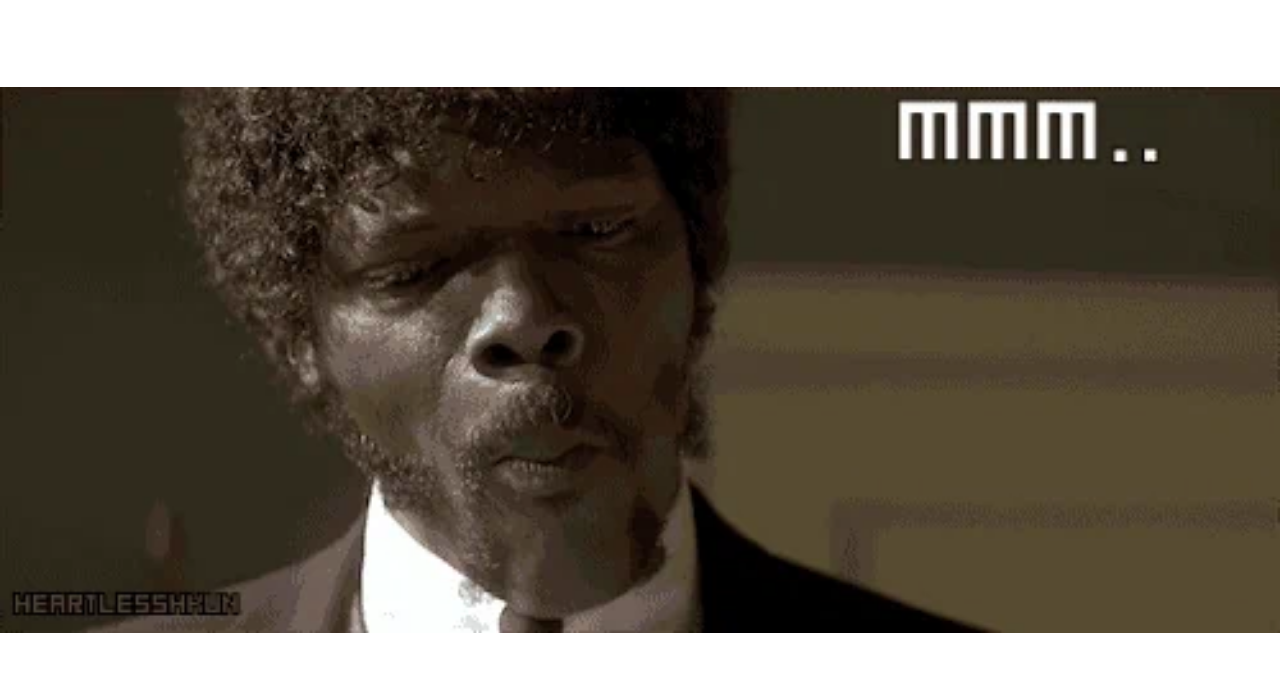

--- FILE ---
content_type: text/html
request_url: https://giphy.com/embed/HQ2Slp9yEkX72
body_size: 2421
content:

<!DOCTYPE html>
<html>
    <head>
        <meta charset="utf-8" />
        <title>Pulp Fiction Burger GIF - Find &amp; Share on GIPHY</title>
        
            <link rel="canonical" href="https://giphy.com/gifs/pulp-fiction-burger-HQ2Slp9yEkX72" />
        
        <meta name="description" content="Discover &amp; share this Animated GIF with everyone you know. GIPHY is how you search, share, discover, and create GIFs." />
        <meta name="author" content="GIPHY" />
        <meta name="keywords" content="Animated GIFs, GIFs, Giphy" />
        <meta name="alexaVerifyID" content="HMyPJIK-pLEheM5ACWFf6xvnA2U" />
        <meta name="viewport" content="width=device-width, initial-scale=1" />
        <meta name="robots" content="noindex, noimageindex, noai, noimageai" />
        <meta property="og:url" content="https://media4.giphy.com/media/v1.Y2lkPWRkYTI0ZDUwNmR6OGE4azQwY2pkZ3BtdHowdWZjamp5Nm03NWtmOGQ4MXhvMHVtaCZlcD12MV9pbnRlcm5hbF9naWZfYnlfaWQmY3Q9Zw/HQ2Slp9yEkX72/giphy.gif" />
        <meta property="og:title" content="Pulp Fiction Burger GIF - Find &amp; Share on GIPHY" />
        <meta property="og:description" content="Discover &amp; share this Animated GIF with everyone you know. GIPHY is how you search, share, discover, and create GIFs." />
        <meta property="og:type" content="video.other" />
        <meta property="og:image" content="https://media4.giphy.com/media/v1.Y2lkPWRkYTI0ZDUwNmR6OGE4azQwY2pkZ3BtdHowdWZjamp5Nm03NWtmOGQ4MXhvMHVtaCZlcD12MV9pbnRlcm5hbF9naWZfYnlfaWQmY3Q9Zw/HQ2Slp9yEkX72/200.gif" />
        <meta property="og:site_name" content="GIPHY" />
        <meta property="fb:app_id" content="406655189415060" />
        <meta name="twitter:card" value="player" />
        <meta name="twitter:title" value="Pulp Fiction Burger GIF - Find &amp; Share on GIPHY" />
        <meta name="twitter:description" value="Discover &amp; share this Animated GIF with everyone you know. GIPHY is how you search, share, discover, and create GIFs." />
        <meta name="twitter:image" value="https://media4.giphy.com/media/v1.Y2lkPWRkYTI0ZDUwNmR6OGE4azQwY2pkZ3BtdHowdWZjamp5Nm03NWtmOGQ4MXhvMHVtaCZlcD12MV9pbnRlcm5hbF9naWZfYnlfaWQmY3Q9Zw/HQ2Slp9yEkX72/giphy_s.gif" />
        <meta name="twitter:site" value="@giphy" />
        <style type="text/css">
            html,
            body {
                height: 100%;
            }

            body {
                margin: 0;
                padding: 0;
            }

            .embed {
                background: no-repeat url('https://media4.giphy.com/media/v1.Y2lkPWRkYTI0ZDUwNmR6OGE4azQwY2pkZ3BtdHowdWZjamp5Nm03NWtmOGQ4MXhvMHVtaCZlcD12MV9pbnRlcm5hbF9naWZfYnlfaWQmY3Q9Zw/HQ2Slp9yEkX72/200w_s.gif') center center;
                background-size: contain;
                height: 100%;
                width: 100%;
            }
        </style>
    </head>
    <!-- Google Tag Manager -->
    <script>
        ;(function (w, d, s, l, i) {
            w[l] = w[l] || []
            w[l].push({ 'gtm.start': new Date().getTime(), event: 'gtm.js' })
            var f = d.getElementsByTagName(s)[0],
                j = d.createElement(s),
                dl = l != 'dataLayer' ? '&l=' + l : ''
            j.async = true
            j.src = 'https://www.googletagmanager.com/gtm.js?id=' + i + dl
            f.parentNode.insertBefore(j, f)
        })(window, document, 'script', 'dataLayer', 'GTM-WJSSCWX')
    </script>
    <!-- End Google Tag Manager -->

    <script async src="https://www.googletagmanager.com/gtag/js?id=G-VNYPEBL4PG"></script>

    <body>
        <!-- Google Tag Manager (noscript) -->
        <noscript
            ><iframe
                src="https://www.googletagmanager.com/ns.html?id=GTM-WJSSCWX"
                height="0"
                width="0"
                style="display: none; visibility: hidden"
            ></iframe
        ></noscript>
        <!-- End Google Tag Manager (noscript) -->

        <div class="embed"></div>
        <script>
            window.GIPHY_FE_EMBED_KEY = 'eDs1NYmCVgdHvI1x0nitWd5ClhDWMpRE'
            window.GIPHY_API_URL = 'https://api.giphy.com/v1/'
            window.GIPHY_PINGBACK_URL = 'https://pingback.giphy.com'
        </script>
        <script src="/static/dist/runtime.885e553e.bundle.js"></script> <script src="/static/dist/gifEmbed.80980e8d.bundle.js"></script>
        <script>
            var Giphy = Giphy || {};
            if (Giphy.renderGifEmbed) {
                Giphy.renderGifEmbed(document.querySelector('.embed'), {
                    gif: {"id": "HQ2Slp9yEkX72", "title": "Pulp Fiction Burger GIF", "images": {"looping": {"mp4": "https://media4.giphy.com/media/v1.Y2lkPWRkYTI0ZDUwNmR6OGE4azQwY2pkZ3BtdHowdWZjamp5Nm03NWtmOGQ4MXhvMHVtaCZlcD12MV9pbnRlcm5hbF9naWZfYnlfaWQmY3Q9Zw/HQ2Slp9yEkX72/giphy-loop.mp4", "mp4_size": 1158081}, "source": {"url": "https://media4.giphy.com/media/v1.Y2lkPWRkYTI0ZDUwNmR6OGE4azQwY2pkZ3BtdHowdWZjamp5Nm03NWtmOGQ4MXhvMHVtaCZlcD12MV9pbnRlcm5hbF9naWZfYnlfaWQmY3Q9Zw/HQ2Slp9yEkX72/source.gif", "width": 500, "height": 213, "size": 980124}, "downsized": {"url": "https://media4.giphy.com/media/v1.Y2lkPWRkYTI0ZDUwNmR6OGE4azQwY2pkZ3BtdHowdWZjamp5Nm03NWtmOGQ4MXhvMHVtaCZlcD12MV9pbnRlcm5hbF9naWZfYnlfaWQmY3Q9Zw/HQ2Slp9yEkX72/giphy.gif", "width": 500, "height": 213, "size": 802933}, "downsized_large": {"url": "https://media4.giphy.com/media/v1.Y2lkPWRkYTI0ZDUwNmR6OGE4azQwY2pkZ3BtdHowdWZjamp5Nm03NWtmOGQ4MXhvMHVtaCZlcD12MV9pbnRlcm5hbF9naWZfYnlfaWQmY3Q9Zw/HQ2Slp9yEkX72/giphy.gif", "width": 500, "height": 213, "size": 802933}, "downsized_medium": {"url": "https://media4.giphy.com/media/v1.Y2lkPWRkYTI0ZDUwNmR6OGE4azQwY2pkZ3BtdHowdWZjamp5Nm03NWtmOGQ4MXhvMHVtaCZlcD12MV9pbnRlcm5hbF9naWZfYnlfaWQmY3Q9Zw/HQ2Slp9yEkX72/giphy.gif", "width": 500, "height": 213, "size": 802933}, "downsized_small": {"width": 150, "height": 64, "mp4": "https://media4.giphy.com/media/v1.Y2lkPWRkYTI0ZDUwNmR6OGE4azQwY2pkZ3BtdHowdWZjamp5Nm03NWtmOGQ4MXhvMHVtaCZlcD12MV9pbnRlcm5hbF9naWZfYnlfaWQmY3Q9Zw/HQ2Slp9yEkX72/giphy-downsized-small.mp4", "mp4_size": 31890}, "downsized_still": {"url": "https://media4.giphy.com/media/v1.Y2lkPWRkYTI0ZDUwNmR6OGE4azQwY2pkZ3BtdHowdWZjamp5Nm03NWtmOGQ4MXhvMHVtaCZlcD12MV9pbnRlcm5hbF9naWZfYnlfaWQmY3Q9Zw/HQ2Slp9yEkX72/giphy_s.gif", "width": 500, "height": 213, "size": 802933}, "fixed_height": {"url": "https://media4.giphy.com/media/v1.Y2lkPWRkYTI0ZDUwNmR6OGE4azQwY2pkZ3BtdHowdWZjamp5Nm03NWtmOGQ4MXhvMHVtaCZlcD12MV9pbnRlcm5hbF9naWZfYnlfaWQmY3Q9Zw/HQ2Slp9yEkX72/200.gif", "width": 472, "height": 200, "size": 953252, "mp4": "https://media4.giphy.com/media/v1.Y2lkPWRkYTI0ZDUwNmR6OGE4azQwY2pkZ3BtdHowdWZjamp5Nm03NWtmOGQ4MXhvMHVtaCZlcD12MV9pbnRlcm5hbF9naWZfYnlfaWQmY3Q9Zw/HQ2Slp9yEkX72/200.mp4", "mp4_size": 332304, "webp": "https://media4.giphy.com/media/v1.Y2lkPWRkYTI0ZDUwNmR6OGE4azQwY2pkZ3BtdHowdWZjamp5Nm03NWtmOGQ4MXhvMHVtaCZlcD12MV9pbnRlcm5hbF9naWZfYnlfaWQmY3Q9Zw/HQ2Slp9yEkX72/200.webp", "webp_size": 446320}, "fixed_height_downsampled": {"url": "https://media4.giphy.com/media/v1.Y2lkPWRkYTI0ZDUwNmR6OGE4azQwY2pkZ3BtdHowdWZjamp5Nm03NWtmOGQ4MXhvMHVtaCZlcD12MV9pbnRlcm5hbF9naWZfYnlfaWQmY3Q9Zw/HQ2Slp9yEkX72/200_d.gif", "width": 472, "height": 200, "size": 107105, "webp": "https://media4.giphy.com/media/v1.Y2lkPWRkYTI0ZDUwNmR6OGE4azQwY2pkZ3BtdHowdWZjamp5Nm03NWtmOGQ4MXhvMHVtaCZlcD12MV9pbnRlcm5hbF9naWZfYnlfaWQmY3Q9Zw/HQ2Slp9yEkX72/200_d.webp", "webp_size": 76674}, "fixed_height_small": {"url": "https://media4.giphy.com/media/v1.Y2lkPWRkYTI0ZDUwNmR6OGE4azQwY2pkZ3BtdHowdWZjamp5Nm03NWtmOGQ4MXhvMHVtaCZlcD12MV9pbnRlcm5hbF9naWZfYnlfaWQmY3Q9Zw/HQ2Slp9yEkX72/100.gif", "width": 232, "height": 100, "size": 302176, "mp4": "https://media4.giphy.com/media/v1.Y2lkPWRkYTI0ZDUwNmR6OGE4azQwY2pkZ3BtdHowdWZjamp5Nm03NWtmOGQ4MXhvMHVtaCZlcD12MV9pbnRlcm5hbF9naWZfYnlfaWQmY3Q9Zw/HQ2Slp9yEkX72/100.mp4", "mp4_size": 77288, "webp": "https://media4.giphy.com/media/v1.Y2lkPWRkYTI0ZDUwNmR6OGE4azQwY2pkZ3BtdHowdWZjamp5Nm03NWtmOGQ4MXhvMHVtaCZlcD12MV9pbnRlcm5hbF9naWZfYnlfaWQmY3Q9Zw/HQ2Slp9yEkX72/100.webp", "webp_size": 108234}, "fixed_height_small_still": {"url": "https://media4.giphy.com/media/v1.Y2lkPWRkYTI0ZDUwNmR6OGE4azQwY2pkZ3BtdHowdWZjamp5Nm03NWtmOGQ4MXhvMHVtaCZlcD12MV9pbnRlcm5hbF9naWZfYnlfaWQmY3Q9Zw/HQ2Slp9yEkX72/100_s.gif", "width": 232, "height": 100, "size": 5799}, "fixed_height_still": {"url": "https://media4.giphy.com/media/v1.Y2lkPWRkYTI0ZDUwNmR6OGE4azQwY2pkZ3BtdHowdWZjamp5Nm03NWtmOGQ4MXhvMHVtaCZlcD12MV9pbnRlcm5hbF9naWZfYnlfaWQmY3Q9Zw/HQ2Slp9yEkX72/200_s.gif", "width": 472, "height": 200, "size": 16516}, "fixed_width": {"url": "https://media4.giphy.com/media/v1.Y2lkPWRkYTI0ZDUwNmR6OGE4azQwY2pkZ3BtdHowdWZjamp5Nm03NWtmOGQ4MXhvMHVtaCZlcD12MV9pbnRlcm5hbF9naWZfYnlfaWQmY3Q9Zw/HQ2Slp9yEkX72/200w.gif", "width": 200, "height": 84, "size": 231560, "mp4": "https://media4.giphy.com/media/v1.Y2lkPWRkYTI0ZDUwNmR6OGE4azQwY2pkZ3BtdHowdWZjamp5Nm03NWtmOGQ4MXhvMHVtaCZlcD12MV9pbnRlcm5hbF9naWZfYnlfaWQmY3Q9Zw/HQ2Slp9yEkX72/200w.mp4", "mp4_size": 55295, "webp": "https://media4.giphy.com/media/v1.Y2lkPWRkYTI0ZDUwNmR6OGE4azQwY2pkZ3BtdHowdWZjamp5Nm03NWtmOGQ4MXhvMHVtaCZlcD12MV9pbnRlcm5hbF9naWZfYnlfaWQmY3Q9Zw/HQ2Slp9yEkX72/200w.webp", "webp_size": 88850}, "fixed_width_downsampled": {"url": "https://media4.giphy.com/media/v1.Y2lkPWRkYTI0ZDUwNmR6OGE4azQwY2pkZ3BtdHowdWZjamp5Nm03NWtmOGQ4MXhvMHVtaCZlcD12MV9pbnRlcm5hbF9naWZfYnlfaWQmY3Q9Zw/HQ2Slp9yEkX72/200w_d.gif", "width": 200, "height": 84, "size": 27096, "webp": "https://media4.giphy.com/media/v1.Y2lkPWRkYTI0ZDUwNmR6OGE4azQwY2pkZ3BtdHowdWZjamp5Nm03NWtmOGQ4MXhvMHVtaCZlcD12MV9pbnRlcm5hbF9naWZfYnlfaWQmY3Q9Zw/HQ2Slp9yEkX72/200w_d.webp", "webp_size": 17692}, "fixed_width_small": {"url": "https://media4.giphy.com/media/v1.Y2lkPWRkYTI0ZDUwNmR6OGE4azQwY2pkZ3BtdHowdWZjamp5Nm03NWtmOGQ4MXhvMHVtaCZlcD12MV9pbnRlcm5hbF9naWZfYnlfaWQmY3Q9Zw/HQ2Slp9yEkX72/100w.gif", "width": 100, "height": 42, "size": 85551, "mp4": "https://media4.giphy.com/media/v1.Y2lkPWRkYTI0ZDUwNmR6OGE4azQwY2pkZ3BtdHowdWZjamp5Nm03NWtmOGQ4MXhvMHVtaCZlcD12MV9pbnRlcm5hbF9naWZfYnlfaWQmY3Q9Zw/HQ2Slp9yEkX72/100w.mp4", "mp4_size": 16910, "webp": "https://media4.giphy.com/media/v1.Y2lkPWRkYTI0ZDUwNmR6OGE4azQwY2pkZ3BtdHowdWZjamp5Nm03NWtmOGQ4MXhvMHVtaCZlcD12MV9pbnRlcm5hbF9naWZfYnlfaWQmY3Q9Zw/HQ2Slp9yEkX72/100w.webp", "webp_size": 36098}, "fixed_width_small_still": {"url": "https://media4.giphy.com/media/v1.Y2lkPWRkYTI0ZDUwNmR6OGE4azQwY2pkZ3BtdHowdWZjamp5Nm03NWtmOGQ4MXhvMHVtaCZlcD12MV9pbnRlcm5hbF9naWZfYnlfaWQmY3Q9Zw/HQ2Slp9yEkX72/100w_s.gif", "width": 100, "height": 42, "size": 2308}, "fixed_width_still": {"url": "https://media4.giphy.com/media/v1.Y2lkPWRkYTI0ZDUwNmR6OGE4azQwY2pkZ3BtdHowdWZjamp5Nm03NWtmOGQ4MXhvMHVtaCZlcD12MV9pbnRlcm5hbF9naWZfYnlfaWQmY3Q9Zw/HQ2Slp9yEkX72/200w_s.gif", "width": 200, "height": 84, "size": 4834}, "original": {"url": "https://media4.giphy.com/media/v1.Y2lkPWRkYTI0ZDUwNmR6OGE4azQwY2pkZ3BtdHowdWZjamp5Nm03NWtmOGQ4MXhvMHVtaCZlcD12MV9pbnRlcm5hbF9naWZfYnlfaWQmY3Q9Zw/HQ2Slp9yEkX72/giphy.gif", "width": 500, "height": 213, "size": 802933, "frames": 51, "hash": "dd38ef5c6c3fa1d4a636bbe27d850775", "mp4": "https://media4.giphy.com/media/v1.Y2lkPWRkYTI0ZDUwNmR6OGE4azQwY2pkZ3BtdHowdWZjamp5Nm03NWtmOGQ4MXhvMHVtaCZlcD12MV9pbnRlcm5hbF9naWZfYnlfaWQmY3Q9Zw/HQ2Slp9yEkX72/giphy.mp4", "mp4_size": 395090, "webp": "https://media4.giphy.com/media/v1.Y2lkPWRkYTI0ZDUwNmR6OGE4azQwY2pkZ3BtdHowdWZjamp5Nm03NWtmOGQ4MXhvMHVtaCZlcD12MV9pbnRlcm5hbF9naWZfYnlfaWQmY3Q9Zw/HQ2Slp9yEkX72/giphy.webp", "webp_size": 612480}, "original_mp4": {"width": 481, "height": 204, "mp4": "https://media4.giphy.com/media/v1.Y2lkPWRkYTI0ZDUwNmR6OGE4azQwY2pkZ3BtdHowdWZjamp5Nm03NWtmOGQ4MXhvMHVtaCZlcD12MV9pbnRlcm5hbF9naWZfYnlfaWQmY3Q9Zw/HQ2Slp9yEkX72/giphy.mp4", "mp4_size": 395090}, "original_still": {"url": "https://media4.giphy.com/media/v1.Y2lkPWRkYTI0ZDUwNmR6OGE4azQwY2pkZ3BtdHowdWZjamp5Nm03NWtmOGQ4MXhvMHVtaCZlcD12MV9pbnRlcm5hbF9naWZfYnlfaWQmY3Q9Zw/HQ2Slp9yEkX72/giphy_s.gif", "width": 500, "height": 213, "size": 10420}, "preview": {"width": 149, "height": 64, "mp4": "https://media4.giphy.com/media/v1.Y2lkPWRkYTI0ZDUwNmR6OGE4azQwY2pkZ3BtdHowdWZjamp5Nm03NWtmOGQ4MXhvMHVtaCZlcD12MV9pbnRlcm5hbF9naWZfYnlfaWQmY3Q9Zw/HQ2Slp9yEkX72/giphy-preview.mp4", "mp4_size": 12598}, "preview_gif": {"url": "https://media4.giphy.com/media/v1.Y2lkPWRkYTI0ZDUwNmR6OGE4azQwY2pkZ3BtdHowdWZjamp5Nm03NWtmOGQ4MXhvMHVtaCZlcD12MV9pbnRlcm5hbF9naWZfYnlfaWQmY3Q9Zw/HQ2Slp9yEkX72/giphy-preview.gif", "width": 100, "height": 42, "size": 15708}, "preview_webp": {"url": "https://media4.giphy.com/media/v1.Y2lkPWRkYTI0ZDUwNmR6OGE4azQwY2pkZ3BtdHowdWZjamp5Nm03NWtmOGQ4MXhvMHVtaCZlcD12MV9pbnRlcm5hbF9naWZfYnlfaWQmY3Q9Zw/HQ2Slp9yEkX72/100w.webp", "width": 100, "height": 42, "size": 36098}}, "is_video": false, "tags": [], "cta": {"text": "", "link": ""}, "featured_tags": [], "embed_url": "https://giphy.com/embed/HQ2Slp9yEkX72", "relative_url": "/gifs/pulp-fiction-burger-HQ2Slp9yEkX72", "type": "gif", "index_id": 757505, "slug": "pulp-fiction-burger-HQ2Slp9yEkX72", "url": "https://giphy.com/gifs/pulp-fiction-burger-HQ2Slp9yEkX72", "short_url": null, "bitly_url": null, "username": "", "rating": "pg", "source_image_url": null, "source_post_url": "http://www.reactiongifs.com/tasty-burger/?utm_source=rss\u0026utm_medium=rss\u0026utm_campaign=tasty-burger", "source_content_url": null, "source_tld": "www.reactiongifs.com", "source_domain": null, "source_caption": null, "source_body": null, "has_attribution": false, "is_hidden": false, "is_removed": false, "is_community": false, "is_anonymous": false, "is_featured": false, "is_realtime": false, "is_indexable": null, "is_sticker": false, "is_preserve_size": null, "is_trending": false, "gps_no_trend": false, "create_datetime": null, "update_datetime": null, "trending_datetime": "2016-12-13T22:47:22+0000", "external_media": null, "import_type": null, "user": null, "alt_text": ""},
                    autoPlay: "",
                    hideVideo: false,
                    isTwitter: false,
                    trackingQueryString: 'utm_source=iframe&utm_medium=embed&utm_campaign=Embeds&utm_term='
                })
            }
        </script>
    </body>
</html>
